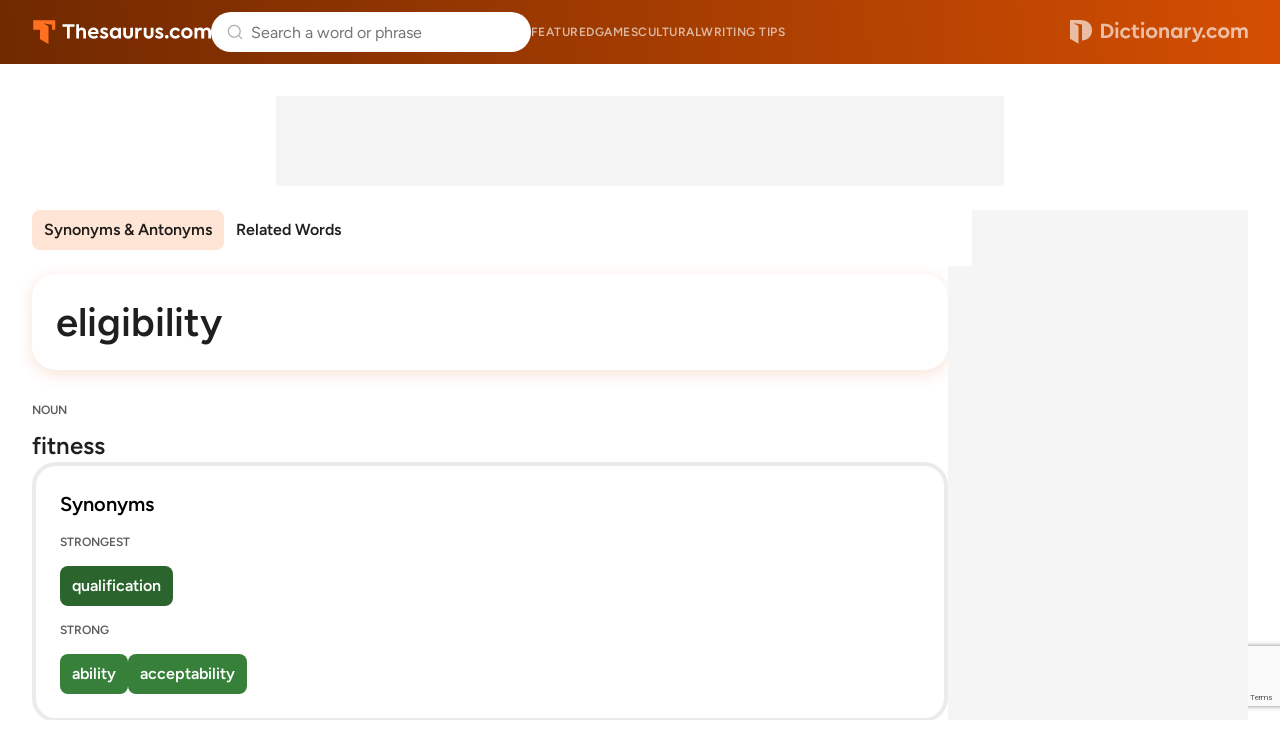

--- FILE ---
content_type: text/html; charset=utf-8
request_url: https://www.google.com/recaptcha/api2/anchor?ar=1&k=6Lf7JnQrAAAAAPHGrpyhBScGaodHXsKHUOnRDX5a&co=aHR0cHM6Ly93d3cudGhlc2F1cnVzLmNvbTo0NDM.&hl=en&v=PoyoqOPhxBO7pBk68S4YbpHZ&size=invisible&anchor-ms=20000&execute-ms=30000&cb=z2hkvdty72ab
body_size: 48989
content:
<!DOCTYPE HTML><html dir="ltr" lang="en"><head><meta http-equiv="Content-Type" content="text/html; charset=UTF-8">
<meta http-equiv="X-UA-Compatible" content="IE=edge">
<title>reCAPTCHA</title>
<style type="text/css">
/* cyrillic-ext */
@font-face {
  font-family: 'Roboto';
  font-style: normal;
  font-weight: 400;
  font-stretch: 100%;
  src: url(//fonts.gstatic.com/s/roboto/v48/KFO7CnqEu92Fr1ME7kSn66aGLdTylUAMa3GUBHMdazTgWw.woff2) format('woff2');
  unicode-range: U+0460-052F, U+1C80-1C8A, U+20B4, U+2DE0-2DFF, U+A640-A69F, U+FE2E-FE2F;
}
/* cyrillic */
@font-face {
  font-family: 'Roboto';
  font-style: normal;
  font-weight: 400;
  font-stretch: 100%;
  src: url(//fonts.gstatic.com/s/roboto/v48/KFO7CnqEu92Fr1ME7kSn66aGLdTylUAMa3iUBHMdazTgWw.woff2) format('woff2');
  unicode-range: U+0301, U+0400-045F, U+0490-0491, U+04B0-04B1, U+2116;
}
/* greek-ext */
@font-face {
  font-family: 'Roboto';
  font-style: normal;
  font-weight: 400;
  font-stretch: 100%;
  src: url(//fonts.gstatic.com/s/roboto/v48/KFO7CnqEu92Fr1ME7kSn66aGLdTylUAMa3CUBHMdazTgWw.woff2) format('woff2');
  unicode-range: U+1F00-1FFF;
}
/* greek */
@font-face {
  font-family: 'Roboto';
  font-style: normal;
  font-weight: 400;
  font-stretch: 100%;
  src: url(//fonts.gstatic.com/s/roboto/v48/KFO7CnqEu92Fr1ME7kSn66aGLdTylUAMa3-UBHMdazTgWw.woff2) format('woff2');
  unicode-range: U+0370-0377, U+037A-037F, U+0384-038A, U+038C, U+038E-03A1, U+03A3-03FF;
}
/* math */
@font-face {
  font-family: 'Roboto';
  font-style: normal;
  font-weight: 400;
  font-stretch: 100%;
  src: url(//fonts.gstatic.com/s/roboto/v48/KFO7CnqEu92Fr1ME7kSn66aGLdTylUAMawCUBHMdazTgWw.woff2) format('woff2');
  unicode-range: U+0302-0303, U+0305, U+0307-0308, U+0310, U+0312, U+0315, U+031A, U+0326-0327, U+032C, U+032F-0330, U+0332-0333, U+0338, U+033A, U+0346, U+034D, U+0391-03A1, U+03A3-03A9, U+03B1-03C9, U+03D1, U+03D5-03D6, U+03F0-03F1, U+03F4-03F5, U+2016-2017, U+2034-2038, U+203C, U+2040, U+2043, U+2047, U+2050, U+2057, U+205F, U+2070-2071, U+2074-208E, U+2090-209C, U+20D0-20DC, U+20E1, U+20E5-20EF, U+2100-2112, U+2114-2115, U+2117-2121, U+2123-214F, U+2190, U+2192, U+2194-21AE, U+21B0-21E5, U+21F1-21F2, U+21F4-2211, U+2213-2214, U+2216-22FF, U+2308-230B, U+2310, U+2319, U+231C-2321, U+2336-237A, U+237C, U+2395, U+239B-23B7, U+23D0, U+23DC-23E1, U+2474-2475, U+25AF, U+25B3, U+25B7, U+25BD, U+25C1, U+25CA, U+25CC, U+25FB, U+266D-266F, U+27C0-27FF, U+2900-2AFF, U+2B0E-2B11, U+2B30-2B4C, U+2BFE, U+3030, U+FF5B, U+FF5D, U+1D400-1D7FF, U+1EE00-1EEFF;
}
/* symbols */
@font-face {
  font-family: 'Roboto';
  font-style: normal;
  font-weight: 400;
  font-stretch: 100%;
  src: url(//fonts.gstatic.com/s/roboto/v48/KFO7CnqEu92Fr1ME7kSn66aGLdTylUAMaxKUBHMdazTgWw.woff2) format('woff2');
  unicode-range: U+0001-000C, U+000E-001F, U+007F-009F, U+20DD-20E0, U+20E2-20E4, U+2150-218F, U+2190, U+2192, U+2194-2199, U+21AF, U+21E6-21F0, U+21F3, U+2218-2219, U+2299, U+22C4-22C6, U+2300-243F, U+2440-244A, U+2460-24FF, U+25A0-27BF, U+2800-28FF, U+2921-2922, U+2981, U+29BF, U+29EB, U+2B00-2BFF, U+4DC0-4DFF, U+FFF9-FFFB, U+10140-1018E, U+10190-1019C, U+101A0, U+101D0-101FD, U+102E0-102FB, U+10E60-10E7E, U+1D2C0-1D2D3, U+1D2E0-1D37F, U+1F000-1F0FF, U+1F100-1F1AD, U+1F1E6-1F1FF, U+1F30D-1F30F, U+1F315, U+1F31C, U+1F31E, U+1F320-1F32C, U+1F336, U+1F378, U+1F37D, U+1F382, U+1F393-1F39F, U+1F3A7-1F3A8, U+1F3AC-1F3AF, U+1F3C2, U+1F3C4-1F3C6, U+1F3CA-1F3CE, U+1F3D4-1F3E0, U+1F3ED, U+1F3F1-1F3F3, U+1F3F5-1F3F7, U+1F408, U+1F415, U+1F41F, U+1F426, U+1F43F, U+1F441-1F442, U+1F444, U+1F446-1F449, U+1F44C-1F44E, U+1F453, U+1F46A, U+1F47D, U+1F4A3, U+1F4B0, U+1F4B3, U+1F4B9, U+1F4BB, U+1F4BF, U+1F4C8-1F4CB, U+1F4D6, U+1F4DA, U+1F4DF, U+1F4E3-1F4E6, U+1F4EA-1F4ED, U+1F4F7, U+1F4F9-1F4FB, U+1F4FD-1F4FE, U+1F503, U+1F507-1F50B, U+1F50D, U+1F512-1F513, U+1F53E-1F54A, U+1F54F-1F5FA, U+1F610, U+1F650-1F67F, U+1F687, U+1F68D, U+1F691, U+1F694, U+1F698, U+1F6AD, U+1F6B2, U+1F6B9-1F6BA, U+1F6BC, U+1F6C6-1F6CF, U+1F6D3-1F6D7, U+1F6E0-1F6EA, U+1F6F0-1F6F3, U+1F6F7-1F6FC, U+1F700-1F7FF, U+1F800-1F80B, U+1F810-1F847, U+1F850-1F859, U+1F860-1F887, U+1F890-1F8AD, U+1F8B0-1F8BB, U+1F8C0-1F8C1, U+1F900-1F90B, U+1F93B, U+1F946, U+1F984, U+1F996, U+1F9E9, U+1FA00-1FA6F, U+1FA70-1FA7C, U+1FA80-1FA89, U+1FA8F-1FAC6, U+1FACE-1FADC, U+1FADF-1FAE9, U+1FAF0-1FAF8, U+1FB00-1FBFF;
}
/* vietnamese */
@font-face {
  font-family: 'Roboto';
  font-style: normal;
  font-weight: 400;
  font-stretch: 100%;
  src: url(//fonts.gstatic.com/s/roboto/v48/KFO7CnqEu92Fr1ME7kSn66aGLdTylUAMa3OUBHMdazTgWw.woff2) format('woff2');
  unicode-range: U+0102-0103, U+0110-0111, U+0128-0129, U+0168-0169, U+01A0-01A1, U+01AF-01B0, U+0300-0301, U+0303-0304, U+0308-0309, U+0323, U+0329, U+1EA0-1EF9, U+20AB;
}
/* latin-ext */
@font-face {
  font-family: 'Roboto';
  font-style: normal;
  font-weight: 400;
  font-stretch: 100%;
  src: url(//fonts.gstatic.com/s/roboto/v48/KFO7CnqEu92Fr1ME7kSn66aGLdTylUAMa3KUBHMdazTgWw.woff2) format('woff2');
  unicode-range: U+0100-02BA, U+02BD-02C5, U+02C7-02CC, U+02CE-02D7, U+02DD-02FF, U+0304, U+0308, U+0329, U+1D00-1DBF, U+1E00-1E9F, U+1EF2-1EFF, U+2020, U+20A0-20AB, U+20AD-20C0, U+2113, U+2C60-2C7F, U+A720-A7FF;
}
/* latin */
@font-face {
  font-family: 'Roboto';
  font-style: normal;
  font-weight: 400;
  font-stretch: 100%;
  src: url(//fonts.gstatic.com/s/roboto/v48/KFO7CnqEu92Fr1ME7kSn66aGLdTylUAMa3yUBHMdazQ.woff2) format('woff2');
  unicode-range: U+0000-00FF, U+0131, U+0152-0153, U+02BB-02BC, U+02C6, U+02DA, U+02DC, U+0304, U+0308, U+0329, U+2000-206F, U+20AC, U+2122, U+2191, U+2193, U+2212, U+2215, U+FEFF, U+FFFD;
}
/* cyrillic-ext */
@font-face {
  font-family: 'Roboto';
  font-style: normal;
  font-weight: 500;
  font-stretch: 100%;
  src: url(//fonts.gstatic.com/s/roboto/v48/KFO7CnqEu92Fr1ME7kSn66aGLdTylUAMa3GUBHMdazTgWw.woff2) format('woff2');
  unicode-range: U+0460-052F, U+1C80-1C8A, U+20B4, U+2DE0-2DFF, U+A640-A69F, U+FE2E-FE2F;
}
/* cyrillic */
@font-face {
  font-family: 'Roboto';
  font-style: normal;
  font-weight: 500;
  font-stretch: 100%;
  src: url(//fonts.gstatic.com/s/roboto/v48/KFO7CnqEu92Fr1ME7kSn66aGLdTylUAMa3iUBHMdazTgWw.woff2) format('woff2');
  unicode-range: U+0301, U+0400-045F, U+0490-0491, U+04B0-04B1, U+2116;
}
/* greek-ext */
@font-face {
  font-family: 'Roboto';
  font-style: normal;
  font-weight: 500;
  font-stretch: 100%;
  src: url(//fonts.gstatic.com/s/roboto/v48/KFO7CnqEu92Fr1ME7kSn66aGLdTylUAMa3CUBHMdazTgWw.woff2) format('woff2');
  unicode-range: U+1F00-1FFF;
}
/* greek */
@font-face {
  font-family: 'Roboto';
  font-style: normal;
  font-weight: 500;
  font-stretch: 100%;
  src: url(//fonts.gstatic.com/s/roboto/v48/KFO7CnqEu92Fr1ME7kSn66aGLdTylUAMa3-UBHMdazTgWw.woff2) format('woff2');
  unicode-range: U+0370-0377, U+037A-037F, U+0384-038A, U+038C, U+038E-03A1, U+03A3-03FF;
}
/* math */
@font-face {
  font-family: 'Roboto';
  font-style: normal;
  font-weight: 500;
  font-stretch: 100%;
  src: url(//fonts.gstatic.com/s/roboto/v48/KFO7CnqEu92Fr1ME7kSn66aGLdTylUAMawCUBHMdazTgWw.woff2) format('woff2');
  unicode-range: U+0302-0303, U+0305, U+0307-0308, U+0310, U+0312, U+0315, U+031A, U+0326-0327, U+032C, U+032F-0330, U+0332-0333, U+0338, U+033A, U+0346, U+034D, U+0391-03A1, U+03A3-03A9, U+03B1-03C9, U+03D1, U+03D5-03D6, U+03F0-03F1, U+03F4-03F5, U+2016-2017, U+2034-2038, U+203C, U+2040, U+2043, U+2047, U+2050, U+2057, U+205F, U+2070-2071, U+2074-208E, U+2090-209C, U+20D0-20DC, U+20E1, U+20E5-20EF, U+2100-2112, U+2114-2115, U+2117-2121, U+2123-214F, U+2190, U+2192, U+2194-21AE, U+21B0-21E5, U+21F1-21F2, U+21F4-2211, U+2213-2214, U+2216-22FF, U+2308-230B, U+2310, U+2319, U+231C-2321, U+2336-237A, U+237C, U+2395, U+239B-23B7, U+23D0, U+23DC-23E1, U+2474-2475, U+25AF, U+25B3, U+25B7, U+25BD, U+25C1, U+25CA, U+25CC, U+25FB, U+266D-266F, U+27C0-27FF, U+2900-2AFF, U+2B0E-2B11, U+2B30-2B4C, U+2BFE, U+3030, U+FF5B, U+FF5D, U+1D400-1D7FF, U+1EE00-1EEFF;
}
/* symbols */
@font-face {
  font-family: 'Roboto';
  font-style: normal;
  font-weight: 500;
  font-stretch: 100%;
  src: url(//fonts.gstatic.com/s/roboto/v48/KFO7CnqEu92Fr1ME7kSn66aGLdTylUAMaxKUBHMdazTgWw.woff2) format('woff2');
  unicode-range: U+0001-000C, U+000E-001F, U+007F-009F, U+20DD-20E0, U+20E2-20E4, U+2150-218F, U+2190, U+2192, U+2194-2199, U+21AF, U+21E6-21F0, U+21F3, U+2218-2219, U+2299, U+22C4-22C6, U+2300-243F, U+2440-244A, U+2460-24FF, U+25A0-27BF, U+2800-28FF, U+2921-2922, U+2981, U+29BF, U+29EB, U+2B00-2BFF, U+4DC0-4DFF, U+FFF9-FFFB, U+10140-1018E, U+10190-1019C, U+101A0, U+101D0-101FD, U+102E0-102FB, U+10E60-10E7E, U+1D2C0-1D2D3, U+1D2E0-1D37F, U+1F000-1F0FF, U+1F100-1F1AD, U+1F1E6-1F1FF, U+1F30D-1F30F, U+1F315, U+1F31C, U+1F31E, U+1F320-1F32C, U+1F336, U+1F378, U+1F37D, U+1F382, U+1F393-1F39F, U+1F3A7-1F3A8, U+1F3AC-1F3AF, U+1F3C2, U+1F3C4-1F3C6, U+1F3CA-1F3CE, U+1F3D4-1F3E0, U+1F3ED, U+1F3F1-1F3F3, U+1F3F5-1F3F7, U+1F408, U+1F415, U+1F41F, U+1F426, U+1F43F, U+1F441-1F442, U+1F444, U+1F446-1F449, U+1F44C-1F44E, U+1F453, U+1F46A, U+1F47D, U+1F4A3, U+1F4B0, U+1F4B3, U+1F4B9, U+1F4BB, U+1F4BF, U+1F4C8-1F4CB, U+1F4D6, U+1F4DA, U+1F4DF, U+1F4E3-1F4E6, U+1F4EA-1F4ED, U+1F4F7, U+1F4F9-1F4FB, U+1F4FD-1F4FE, U+1F503, U+1F507-1F50B, U+1F50D, U+1F512-1F513, U+1F53E-1F54A, U+1F54F-1F5FA, U+1F610, U+1F650-1F67F, U+1F687, U+1F68D, U+1F691, U+1F694, U+1F698, U+1F6AD, U+1F6B2, U+1F6B9-1F6BA, U+1F6BC, U+1F6C6-1F6CF, U+1F6D3-1F6D7, U+1F6E0-1F6EA, U+1F6F0-1F6F3, U+1F6F7-1F6FC, U+1F700-1F7FF, U+1F800-1F80B, U+1F810-1F847, U+1F850-1F859, U+1F860-1F887, U+1F890-1F8AD, U+1F8B0-1F8BB, U+1F8C0-1F8C1, U+1F900-1F90B, U+1F93B, U+1F946, U+1F984, U+1F996, U+1F9E9, U+1FA00-1FA6F, U+1FA70-1FA7C, U+1FA80-1FA89, U+1FA8F-1FAC6, U+1FACE-1FADC, U+1FADF-1FAE9, U+1FAF0-1FAF8, U+1FB00-1FBFF;
}
/* vietnamese */
@font-face {
  font-family: 'Roboto';
  font-style: normal;
  font-weight: 500;
  font-stretch: 100%;
  src: url(//fonts.gstatic.com/s/roboto/v48/KFO7CnqEu92Fr1ME7kSn66aGLdTylUAMa3OUBHMdazTgWw.woff2) format('woff2');
  unicode-range: U+0102-0103, U+0110-0111, U+0128-0129, U+0168-0169, U+01A0-01A1, U+01AF-01B0, U+0300-0301, U+0303-0304, U+0308-0309, U+0323, U+0329, U+1EA0-1EF9, U+20AB;
}
/* latin-ext */
@font-face {
  font-family: 'Roboto';
  font-style: normal;
  font-weight: 500;
  font-stretch: 100%;
  src: url(//fonts.gstatic.com/s/roboto/v48/KFO7CnqEu92Fr1ME7kSn66aGLdTylUAMa3KUBHMdazTgWw.woff2) format('woff2');
  unicode-range: U+0100-02BA, U+02BD-02C5, U+02C7-02CC, U+02CE-02D7, U+02DD-02FF, U+0304, U+0308, U+0329, U+1D00-1DBF, U+1E00-1E9F, U+1EF2-1EFF, U+2020, U+20A0-20AB, U+20AD-20C0, U+2113, U+2C60-2C7F, U+A720-A7FF;
}
/* latin */
@font-face {
  font-family: 'Roboto';
  font-style: normal;
  font-weight: 500;
  font-stretch: 100%;
  src: url(//fonts.gstatic.com/s/roboto/v48/KFO7CnqEu92Fr1ME7kSn66aGLdTylUAMa3yUBHMdazQ.woff2) format('woff2');
  unicode-range: U+0000-00FF, U+0131, U+0152-0153, U+02BB-02BC, U+02C6, U+02DA, U+02DC, U+0304, U+0308, U+0329, U+2000-206F, U+20AC, U+2122, U+2191, U+2193, U+2212, U+2215, U+FEFF, U+FFFD;
}
/* cyrillic-ext */
@font-face {
  font-family: 'Roboto';
  font-style: normal;
  font-weight: 900;
  font-stretch: 100%;
  src: url(//fonts.gstatic.com/s/roboto/v48/KFO7CnqEu92Fr1ME7kSn66aGLdTylUAMa3GUBHMdazTgWw.woff2) format('woff2');
  unicode-range: U+0460-052F, U+1C80-1C8A, U+20B4, U+2DE0-2DFF, U+A640-A69F, U+FE2E-FE2F;
}
/* cyrillic */
@font-face {
  font-family: 'Roboto';
  font-style: normal;
  font-weight: 900;
  font-stretch: 100%;
  src: url(//fonts.gstatic.com/s/roboto/v48/KFO7CnqEu92Fr1ME7kSn66aGLdTylUAMa3iUBHMdazTgWw.woff2) format('woff2');
  unicode-range: U+0301, U+0400-045F, U+0490-0491, U+04B0-04B1, U+2116;
}
/* greek-ext */
@font-face {
  font-family: 'Roboto';
  font-style: normal;
  font-weight: 900;
  font-stretch: 100%;
  src: url(//fonts.gstatic.com/s/roboto/v48/KFO7CnqEu92Fr1ME7kSn66aGLdTylUAMa3CUBHMdazTgWw.woff2) format('woff2');
  unicode-range: U+1F00-1FFF;
}
/* greek */
@font-face {
  font-family: 'Roboto';
  font-style: normal;
  font-weight: 900;
  font-stretch: 100%;
  src: url(//fonts.gstatic.com/s/roboto/v48/KFO7CnqEu92Fr1ME7kSn66aGLdTylUAMa3-UBHMdazTgWw.woff2) format('woff2');
  unicode-range: U+0370-0377, U+037A-037F, U+0384-038A, U+038C, U+038E-03A1, U+03A3-03FF;
}
/* math */
@font-face {
  font-family: 'Roboto';
  font-style: normal;
  font-weight: 900;
  font-stretch: 100%;
  src: url(//fonts.gstatic.com/s/roboto/v48/KFO7CnqEu92Fr1ME7kSn66aGLdTylUAMawCUBHMdazTgWw.woff2) format('woff2');
  unicode-range: U+0302-0303, U+0305, U+0307-0308, U+0310, U+0312, U+0315, U+031A, U+0326-0327, U+032C, U+032F-0330, U+0332-0333, U+0338, U+033A, U+0346, U+034D, U+0391-03A1, U+03A3-03A9, U+03B1-03C9, U+03D1, U+03D5-03D6, U+03F0-03F1, U+03F4-03F5, U+2016-2017, U+2034-2038, U+203C, U+2040, U+2043, U+2047, U+2050, U+2057, U+205F, U+2070-2071, U+2074-208E, U+2090-209C, U+20D0-20DC, U+20E1, U+20E5-20EF, U+2100-2112, U+2114-2115, U+2117-2121, U+2123-214F, U+2190, U+2192, U+2194-21AE, U+21B0-21E5, U+21F1-21F2, U+21F4-2211, U+2213-2214, U+2216-22FF, U+2308-230B, U+2310, U+2319, U+231C-2321, U+2336-237A, U+237C, U+2395, U+239B-23B7, U+23D0, U+23DC-23E1, U+2474-2475, U+25AF, U+25B3, U+25B7, U+25BD, U+25C1, U+25CA, U+25CC, U+25FB, U+266D-266F, U+27C0-27FF, U+2900-2AFF, U+2B0E-2B11, U+2B30-2B4C, U+2BFE, U+3030, U+FF5B, U+FF5D, U+1D400-1D7FF, U+1EE00-1EEFF;
}
/* symbols */
@font-face {
  font-family: 'Roboto';
  font-style: normal;
  font-weight: 900;
  font-stretch: 100%;
  src: url(//fonts.gstatic.com/s/roboto/v48/KFO7CnqEu92Fr1ME7kSn66aGLdTylUAMaxKUBHMdazTgWw.woff2) format('woff2');
  unicode-range: U+0001-000C, U+000E-001F, U+007F-009F, U+20DD-20E0, U+20E2-20E4, U+2150-218F, U+2190, U+2192, U+2194-2199, U+21AF, U+21E6-21F0, U+21F3, U+2218-2219, U+2299, U+22C4-22C6, U+2300-243F, U+2440-244A, U+2460-24FF, U+25A0-27BF, U+2800-28FF, U+2921-2922, U+2981, U+29BF, U+29EB, U+2B00-2BFF, U+4DC0-4DFF, U+FFF9-FFFB, U+10140-1018E, U+10190-1019C, U+101A0, U+101D0-101FD, U+102E0-102FB, U+10E60-10E7E, U+1D2C0-1D2D3, U+1D2E0-1D37F, U+1F000-1F0FF, U+1F100-1F1AD, U+1F1E6-1F1FF, U+1F30D-1F30F, U+1F315, U+1F31C, U+1F31E, U+1F320-1F32C, U+1F336, U+1F378, U+1F37D, U+1F382, U+1F393-1F39F, U+1F3A7-1F3A8, U+1F3AC-1F3AF, U+1F3C2, U+1F3C4-1F3C6, U+1F3CA-1F3CE, U+1F3D4-1F3E0, U+1F3ED, U+1F3F1-1F3F3, U+1F3F5-1F3F7, U+1F408, U+1F415, U+1F41F, U+1F426, U+1F43F, U+1F441-1F442, U+1F444, U+1F446-1F449, U+1F44C-1F44E, U+1F453, U+1F46A, U+1F47D, U+1F4A3, U+1F4B0, U+1F4B3, U+1F4B9, U+1F4BB, U+1F4BF, U+1F4C8-1F4CB, U+1F4D6, U+1F4DA, U+1F4DF, U+1F4E3-1F4E6, U+1F4EA-1F4ED, U+1F4F7, U+1F4F9-1F4FB, U+1F4FD-1F4FE, U+1F503, U+1F507-1F50B, U+1F50D, U+1F512-1F513, U+1F53E-1F54A, U+1F54F-1F5FA, U+1F610, U+1F650-1F67F, U+1F687, U+1F68D, U+1F691, U+1F694, U+1F698, U+1F6AD, U+1F6B2, U+1F6B9-1F6BA, U+1F6BC, U+1F6C6-1F6CF, U+1F6D3-1F6D7, U+1F6E0-1F6EA, U+1F6F0-1F6F3, U+1F6F7-1F6FC, U+1F700-1F7FF, U+1F800-1F80B, U+1F810-1F847, U+1F850-1F859, U+1F860-1F887, U+1F890-1F8AD, U+1F8B0-1F8BB, U+1F8C0-1F8C1, U+1F900-1F90B, U+1F93B, U+1F946, U+1F984, U+1F996, U+1F9E9, U+1FA00-1FA6F, U+1FA70-1FA7C, U+1FA80-1FA89, U+1FA8F-1FAC6, U+1FACE-1FADC, U+1FADF-1FAE9, U+1FAF0-1FAF8, U+1FB00-1FBFF;
}
/* vietnamese */
@font-face {
  font-family: 'Roboto';
  font-style: normal;
  font-weight: 900;
  font-stretch: 100%;
  src: url(//fonts.gstatic.com/s/roboto/v48/KFO7CnqEu92Fr1ME7kSn66aGLdTylUAMa3OUBHMdazTgWw.woff2) format('woff2');
  unicode-range: U+0102-0103, U+0110-0111, U+0128-0129, U+0168-0169, U+01A0-01A1, U+01AF-01B0, U+0300-0301, U+0303-0304, U+0308-0309, U+0323, U+0329, U+1EA0-1EF9, U+20AB;
}
/* latin-ext */
@font-face {
  font-family: 'Roboto';
  font-style: normal;
  font-weight: 900;
  font-stretch: 100%;
  src: url(//fonts.gstatic.com/s/roboto/v48/KFO7CnqEu92Fr1ME7kSn66aGLdTylUAMa3KUBHMdazTgWw.woff2) format('woff2');
  unicode-range: U+0100-02BA, U+02BD-02C5, U+02C7-02CC, U+02CE-02D7, U+02DD-02FF, U+0304, U+0308, U+0329, U+1D00-1DBF, U+1E00-1E9F, U+1EF2-1EFF, U+2020, U+20A0-20AB, U+20AD-20C0, U+2113, U+2C60-2C7F, U+A720-A7FF;
}
/* latin */
@font-face {
  font-family: 'Roboto';
  font-style: normal;
  font-weight: 900;
  font-stretch: 100%;
  src: url(//fonts.gstatic.com/s/roboto/v48/KFO7CnqEu92Fr1ME7kSn66aGLdTylUAMa3yUBHMdazQ.woff2) format('woff2');
  unicode-range: U+0000-00FF, U+0131, U+0152-0153, U+02BB-02BC, U+02C6, U+02DA, U+02DC, U+0304, U+0308, U+0329, U+2000-206F, U+20AC, U+2122, U+2191, U+2193, U+2212, U+2215, U+FEFF, U+FFFD;
}

</style>
<link rel="stylesheet" type="text/css" href="https://www.gstatic.com/recaptcha/releases/PoyoqOPhxBO7pBk68S4YbpHZ/styles__ltr.css">
<script nonce="NTNyJDpQ8NcsRnytUwUfjg" type="text/javascript">window['__recaptcha_api'] = 'https://www.google.com/recaptcha/api2/';</script>
<script type="text/javascript" src="https://www.gstatic.com/recaptcha/releases/PoyoqOPhxBO7pBk68S4YbpHZ/recaptcha__en.js" nonce="NTNyJDpQ8NcsRnytUwUfjg">
      
    </script></head>
<body><div id="rc-anchor-alert" class="rc-anchor-alert"></div>
<input type="hidden" id="recaptcha-token" value="[base64]">
<script type="text/javascript" nonce="NTNyJDpQ8NcsRnytUwUfjg">
      recaptcha.anchor.Main.init("[\x22ainput\x22,[\x22bgdata\x22,\x22\x22,\[base64]/[base64]/[base64]/[base64]/[base64]/UltsKytdPUU6KEU8MjA0OD9SW2wrK109RT4+NnwxOTI6KChFJjY0NTEyKT09NTUyOTYmJk0rMTxjLmxlbmd0aCYmKGMuY2hhckNvZGVBdChNKzEpJjY0NTEyKT09NTYzMjA/[base64]/[base64]/[base64]/[base64]/[base64]/[base64]/[base64]\x22,\[base64]\\u003d\\u003d\x22,\x22woYVPzk/w7VAYMKyw4RcwpHCuMKYGVvCsMK0Wisbw7ciw616YzPCvMOqMEPDuTcsCDw7QhIYwoBWWjTDjznDqcKhABJ3BMKUFsKSwrVFWhbDgEzCqmI/w6IVUHLDucOvwoTDrhLDv8OKccOew4c9GgR/Kh3DnD1CwrfDncO+GzfDmcK1LARzLcOAw7HDiMKYw6/[base64]/Ct8OUw71TY8KsRmLCoj3DjjnCrsKRCwZ2ScOjw4PCgCnCoMOxwqfDo39DalvCkMO3w6HCr8OvwpTCnDtYwofDmMObwrNDw4YTw54FJHs9w4rDssKeGQ7ChsOWRj3DgFTDksOjNE5zwok6wr5fw4dYw5XDhQs2w4waIcOIw74qwrPDrQduTcOwwrzDu8OsAsOVaAR/T2wXQC7Cj8OvfcO3CMO6w7E/dMOgCMOPecKII8K3wpTCsSnDkQV8eRbCt8KWbArDmsOlw7/CksOFUgrDkMOpfBVmRl/Dm3pZwqbCj8KEdcOUUcOcw73DpzPCunBVw6/DmcKoLD7DskcqZSLCjUoyDiJHeEzCh2Z0wp4OwokhZRVQwpxCLsK8QsK0M8OawpPCq8Kxwq/Cn3DChD5Xw7VPw7wjKjnClHXCtVMhIcOsw7siVH3CjMOdbcKiNsKBc8KgCMO3w6LDq3DCoXDDvHFiPMKAeMOJBsO6w5V6BzNrw7pQXSJCYcOAPRs7FcKlQWkCw7bCrj0hAjxkCMOQwqMBRljCqMODGcOZwpvDmTskb8Ojw7I/[base64]/DqMKdPsO5w5x6eMOZVMKWwoXCtcKvwqYnU8O4wpHDvQ/Ct8ONwpzDusO2EUsvYyrDr27CvgABI8KFBQHDiMKWw7QNGicewoXCiMKleHDCmG1Ew6fCtjFGUsKQKsOZw4JowqZLQiYxwpHCvAXCpMKDCkRSej0uAXnDrsOFDjrDlx3Cp1ggZsKgw5TChMKnBh9Ew64SwqDCoDk/fx3CuxYEwopewrJ7RXk+LMKuwqrCqcKPwq5Qw7rDq8KuFSLCucOBwrlHwp/[base64]/Dt8Oew7QzwrFdw6wsNhrCnMK6F8KROcO1cEbDhWHDnsKZw6fDoXw6wrNnw7nDjMOMwopUwo3ClMKMf8Krd8KcE8KuZkjDsnFTwqPDtUhvWQbCqsOAYE1lJ8O5FsKkw4d/Y17Dt8KUCcOyXhHDv3fCp8Kdw7jCuk5CwpUJwrdlw7PDvwPCpMK7HTgZwoAxworDrsK1worCosO3wrZdwo7DgsKvw5zDpcKQwpnDnh/Cl05GDSYdwoDDucO9w583YnAIVDDDkgMxH8KJw7UXw7bDvMObw4zDicOyw4Qdw6E8IsOQwqcjw6RUDsO7wpTCqVnCmcOww4bDgMO5PMKzcMOPwqlPCMOZfMOidUPCo8KXw4fDhTzCn8K+woMzwr/Ci8KowqrCmlxPwoDCncOsC8Oea8ORKcO0DMOWw5d7wqHCg8OMw4fCq8Oow4/Do8OATcKfw6YIw7pVScKyw4UhwqbDiCw8bX8hw4VwwpJZDQFaY8OMwrTCnMKLw4zCqxbDjzoCIsO2acO8fcKpw6jCpMO2QDTDomxPGQjDvcO3AcONImEcccOwAV3DisOkBsKywp7CkcO3KcKowrXDqWrDoAPCmmXCmsO/[base64]/CgCYdJcKvFg9Rwp/[base64]/Cv0XCmUpAA8Oawp1bCg81Yn7Do8OnHGnCtMOywrwbAcKBwpPDvcOxRcOPJcKzwprCvMOfwr7DoxdUw5fCv8Knb8KNUcKIVcKPLjzCjjTDqsKRMsODDWVfwoBiw6/CuVjDvDAZHsKdS0LCpxZcwpQuMBvDvHjChQjCl33DpsKfw5bDicO2wqbCnA7Dq1LDocOLwpF6MsOow54xwrfCmExFwrFTKS/CunzDrsKRwqsNM2XCsAfDsMK2bBPDkngdHV0Fwq8gA8KWw4XCgsOsZsKiMRhdRl1mwqlow57Cm8O6LEQuAMKuw58LwrJFbmBWHVXDi8OOQVY2KQDDhMK0wp/ChQ7CucKiJgYdWhTCqMKkdjrCgcOxwpXCj1zDrzY3SMKow41Xw4bDjgodwoTDinhvA8Okw7Y7w41jw6NbOcKVcMKmJsOEfcK2woYlwrohw6E0WMO3GMOpEcOSw5zCtcOzwobCoQ8Kw6jCtF5tXMK0V8KBfsKgfcODMB5/[base64]/w5cKA3ErGsK/w5XDkcKTZMOIw55Dwq8owplZFMKuwp1Zw7UiwqZ8AsOUNCUtX8K1wpgywpzDrsKNwrgqwpXClx7DnEHCvMKJCiJ6WsK4fsOoP0ULw5pswo5Ww4suwrAowoLCtiTDmcO2K8KRw4gdwpXCssKrL8KMw6DDkFBzRhfCm2/Cg8KaI8KwOsOwAx9Nw6Mew77DjHMfw7rDoT5QF8O1MFjCp8O1dMOWbWEXDsO4wog4w4cRw4XDgxLDgQtKw6AXWwfCmcOMw5zCsMOwwpYWNQYmw5kzwpnCvcKLwpMAwqk+wqbCumoAw7Zyw6tWw58uw61Zwr/[base64]/[base64]/Dl3tPKEBkRR3CkldxQy/DnSTDvVtZw7vDky1Rw7PCs8OQcVhKw7nChMKdw5gLw4t8w6VQdsODwqzCtgLDoF7Dpl1zw7fClU7DksKlwpI4wowdYcK2wpzCvMOEwqttw6ghw7bDrg/CujEUQz3CncOFwoLCmMOfKsKbw5HDkmfCmsO4ZsKORXkDw4zCg8OuE2kLVsKabRcZwoQhwqVZw4QUUsO8JVPCq8KBw4UXS8K4cTljwrE3wpjCvQRUfcO4L0TChMKrD3LCqcOgEiFTwp9QwqYhbMKuw5vCpcOufMOCcCc2w4TDnMOfw7g8N8KLwps6w5/DrzlPXMOdKSPDjcOoUBnDjHPCjlvCr8KoworChsKzCifCrsOeDTI2wr8JJjxSw58JVGXChi7CshshOcO0d8KMwqrDvVrDs8O6w7/DoXTDi3vDnnbCtcKtw5ZEw642MkAdDMKkwpDCrQXCpsOUwpvChRN8M0lVazrDpkMLw6vDrCk9woZ2FQfCnsKqwrbChsOoV0HCty/[base64]/[base64]/DmgrChgrDmX5adk0QHyojw4BaFMKiWcOLw599VnvCtsKTw5nClhvCqsO8FwdpJzDDpMOVwrQQw6cWwqDCuH9rYcK+EcKEQyzCqFIewqbDicO8wrkhwqZYVMKXw4lbw6U/wpFfZcKzw7fCosKFW8OsF0XCgzZowp/CnRrCq8K9w4oMEsKjw7zCgikZEF3DoxRJDgrDpVxww7/CscKCw7c1Sj9JCMOcwpnCmsOMYsOuwp12woUJPMO5wooCE8KFGBxmCUhewp3CqsOhworDqMOeBxw1wpp/UcKQdjPCinDCiMKNwpEVACw7woxrw4l2C8OEPMOjw7Z6JnFnRDbCicOTcsOEU8KELcORw4UQwqMNwobCtsKHw5gsO07CtcKdw41TAVHDpcKEw4zCi8OowqhPwqpIRnjDnhfCtRXCi8OAwpXCqA8ffMKAwrfCvGB+E2rCmX06w75uV8OYAUZ/Yi/Cs2Zow6V4wrzDliLDsFktwqpSKWnCsVzCq8OTwrJAWn/Di8KswoPCj8ORw6sWaMOWVTfDqMOwGD1mw7lMahl2XcO5DMKSAmzDmSkffmLCsVVkw6RSN0rDtcO7AsOUwprDr0fCjMOmwo7ChMKdO0o7wp/Cn8Ktwqxcwr1sJcK7FcOuTMOXw45zwqzCuxzCqsOqIhXCsEnChcKoeQPDj8OsX8OSwojCpsOvwoIhwqBfU3vDucOkMTwQwpTCsjvCvljCnWgxHXJgwrXDunQzLX3DkmnDgMOZQwJ9w6lIHAs/QcKkXcO+NW/CuWfDg8Obw68kwqNZeUQow6EHw7/[base64]/CiRpLwrRLNwXDuH7DhcK8w6/CvmbCph7ClQ5wdMOlw4nDiMKjw67DnTliwrHDkMOqXh/DicOQw7bCpMO0VjQ7w5HCp1MyYmcHwoTCnMOjwrbCoR1DLE/Dqz3DocKYD8OTRCciw4jDtcKBVcKLwrNBw5xbw5/CtxDCiFkVEzrDvsK5JsKqw4YOwojDsjrDkQQfwpPCgSPCvMKQLgFsPihsUGrDtUxtwrbDpkvDucOZw7TDqx/DosOTTMKzwq3CgMOmEcOQEB3DuxwtZ8OfHEPDqMK3aMKDC8OqwpvCgcKVwooVwprCvUDCnhlfQF5bXUrDlUfDicOYf8O+w7jChMKcwrbCjcOwwrklS1I5FzYNRFUtYMO2wo/CokvDoV0hwp9Lw4/Dm8KswrpHwqDCucKLQVNGw44jMsK/[base64]/[base64]/Dn2EIwp5+wpvCpsKvK8KKwrfDshsyEVNqTMKywrJ8Qw4qwpp1ccKbw6PCnMOlH0/DucOEQsK8ccKxNWsCwqXCh8K+LXfCocOdPBrDgcKkOsONw5cAZgDDmcKCwpjDqsO2YMKdw5kWw55VCCsqGVkWw5bDocOLHlRHGsKpw5vClMOKw71WwrnDggNPHcKvwoF6AR/Dr8KWw7/DpyjCpC3Ch8Obw5tVdUBHwpRBwrDDlcO8w6kGwprDrTtmwpTCmMOwDGFbwqtow6cvw7IJwpsPIcKyw5VeYTMxOU/DrEMgNUl7wrjCohxjJhvCnCXDucKgX8ONaUbDmGxfEsO0w6/CrzI4w43CuBfCs8OUf8K1EW4DXMOVwocRw5xBYcOpecOseQbCrcKBbEYfwoXChUgKN8OUw5jCi8OXworDgMKgw7pJw7QOwqNNw4V2w5PCuHR1wqppFDrCq8OCWsOywpZtw7nDnRRbw4Nuw4nDs37DsxbCicKtwoRbcMOPI8OMQSrCr8OJZcK8w7k2w53Ckxkxw6tYIE/DqD5Cw4cyEhBMV2bDo8OswoLDt8OFIxx7wpjCuG80ScO0QAhbw5t2wojCkEbCvUXDrl3CjMKtwpsSw69awr/CiMO+SMOXfRrDp8KnwqoYw6dGw78Kw6pBw5N2wq9Fw5QBLFJGw4I1C3AMAzHCqkRrw5XDkcOlw7HCnMKDUcOjMcO3w6ZQwodifVvCij9JMXoHwoPDtgoTw6TDmMK9w6QrQiBcw4/CisKzUS/CjsKdBcOnNyXDqkoVJCjCn8ODallbX8KRLnHDj8KFJMKrWT7DsUwEw7PDlsO9DMODworDkTnCvMKsFRfCjlVCw7Z9wod1wrNWa8OvJF0PczsRw55dEB/DncKla8OpwpPDp8Kzwrl2FSbDlEfDqkJ5fCnDr8OrHsKXwoM6e8KLNcKSZcKYw4cdVy80dgfCqMKcw7Qww6TCpsKQwpgfwqBzw5xnOcKxw5YdbcK9w4AbBGzDtilVLTTDqnbCgBkBw5DClwzDu8K5w5TChSAxTMKkXlsZacKnbcOnwo/DisObw6cGw5vCnsOjfnbDmmtlwozDmnF7WsKnwpxBwqzCpC/CmnpAcyFlw4jDrMOow6JCwrIMw6zDhMKFOinDo8K/wroew4kqFcOsWw/CtsOhwojCpMONwoLDvmwXwqTDnSciwpg9BhnCrcOJGi1MdAsUGMKfYcOSEGB+EsK8w5TDiHVXwp81NnHDo1Jaw5jCg3DDtMK8DSUmwqvCmUBDw6bChSlEbj3Dv0nDnx7CisKIw7vCkMO4LE7Dgg/[base64]/w6wDEgLDt33CtcOFBzDDhsOqw6DDrmLDlCgJeA0ZX1LCiEzDisKpazMewrvCq8OncRB5DsKdNG9Rw5N2wohfZsODwofDgksjwqocLg3DqyDCjMOFwosPZMOKVcOmw5ATIi/Co8KHwoXDicOMw6vCncK8IifCrcOaRsKjw40ZIlJ6JxDDkMK2w6rDjMKewo/[base64]/Cj8KlKSPCjQtNKcKAw4vDksKIwoIKw4A+DMOVwqcMPsO0csK/[base64]/[base64]/w5nDtcOEEG3CgsKsUjjCtsOUTXzDu8OiGETDglYkM8OuGcO7woDCnMKgwqrCn3/[base64]/Cg8KnUsOewrTCj8ObwqpXwqNiUjIzDjBybAzCniENIsKTw5jDiB04QQXDqXAvRcKvwrDDs8K4ZcO5w5Z8w7URwpHCojRYw6d5DylubgdXEMOfC8Oxwot9wr/DssKUwqdWL8KdwqNCKcOGwpM2fh04wrVYw5PCiMOXCMOCwpvDicO3wrnClcOHKR4wSibDkD4nF8KMwo/[base64]/DjFgIw7l5wr9Vw6Itwp/CmATCuFvCt8OYEQ3DhsOTb1HClsKrMjXDpsOPal1NdW1BwqXDvxQUwpUkw6lLwoYCw71SdCfCknwMOMOrw5zCg8OxSMKMVC3DnF4Sw7g5w4vCh8O4cl5kw6nDhsK+HUTDnsKvw4bCoXXDl8KlwrQMD8K4w6BrWijDn8K5wpnDuD/CtGjDvcKTBV3CrcOcWl7DjMOkw4UnwrHCmyUcwpDCmEHDmB/DvMOSwrjDq3QlwqHDi8K/wrTDkWLCk8O2w7rDisO9LcKabCY9IcOoTmBgNnsBw45gw4PDtxbCjn/DncOOIy7DvjLCtsOIFMK9wr7Ck8Obw4hVw4bDiFbCsGITREkXw6bDljDDtcO6w7HCksKZa8Osw587I0Juw4s0AGtEFTRxPsO0fT3DvsKWLCwTwpcew7/DnsOOVcO4QWXCuiV3wrA5c1rDrVsBHMO8wpHDolHDjldXUsOQYihsw5TCkT0uwoQ8bsKdw7vCmsKuH8KAw4TCiQvDqEtnw6Z0w47Dt8O0wrBiIcKDw5PDlMKOw40yFcKsV8O4M0zCsCfCqMOcw71qa8OPE8Kuw7ZydcObw4jCsG9zw5LDqCPDqT00LHtLwrwjSMKGw5/DmwnDp8Kcw5LCjy0SV8KARcK1OS3DixvCtkMHFA/[base64]/[base64]/[base64]/[base64]/Ci8K6W8KLwqdfwoLDkE/CvmjCuMKkCgzCu8OMe8OcwprDoUNGDkrCisO7SV/CpVBCw6nDrsK1U0bDhsOEwoYuw7YHJcKwMcKofCjCjFnCogAhw7V1Y3HCnMK3w5DCosOsw7jCj8KHw4Elwqdtwo7CoMKuwpDCgsOywr8zw5rCmh7Ct1hnw4vDmsKyw7PDmcOdwqrDtMKTOU/CvMK2JE0pDsKALcK+HynCt8KJw7tjw7/CvcOUwr/Dvg5FE8KiQMKmwozCkMO+bynCnEBuw7PDhsOkwonCn8KCwpQQw6EtwpLDpcOmw4rDp8KEAsKmYD/DjsKYDsK/TUXDnMK4NV/CjsKbTGrCnsKIQcOodcOqwokHw7ofwpBowrfDqiTCmsORTsKLw73DvA/[base64]/Cr8OwAD8MesOKFxTDr3PCogdmVSoawph/wp/ChQLDkiHDlF9rwo7Ctn/DhmNBwpdVwrDClTLCj8Kww4URMWIqHMKdw4nCp8Ogw7jDqsOWwrfDvE8jdsOCw4ZZw5fDo8KWLlc4woHCmVI/Q8KLw6HCpcOoAsO9w6oRI8OUBsKhbjQBwo4aE8Orw5HDsgrCr8KQQjkVMDwDwq3CsB5OwqTDvhZKUcKUwpNnDMOpw6TDkBPDu8Oswq/[base64]/DuTLDtcK2w6DDs8OODsKUH8OuDhLCsWATfcKhwpTDiMK2wrzDv8KEw6VrwpVww5/ClcKOR8KTwonCrE7Cp8KmdA/CgMKmwoYHZQvCvsKDccKpRcKlwqDCusO+TkjCp3LCs8Kfw4wiwpRqwotXf0F6DxltwoPCjR7Duh53TjJFw5UNZhIFLsO6fV8Hw6k2Mh4IwrQBTcKYbMKmWSHDhX3CicOQw5DCqHbDosKwLQg4BD3CkcK8wq/DgcKIWsOVA8ODw7fCpWvDm8KCJGnCisKnJ8ORwq7DmcO1bAjCmA3DnyPDoMOQccKka8OdecOnwpNvP8O6wrnCn8OTXS3DlgAQwqjDlns5wo58w7XDjsKEw7YrBcK1wpfDpXTCrT3DmsKtcV4mJsKqw6/Di8KLBzRKw73CkcKfwrV2N8Oyw4/DhkoWw5zDtQoowpXDly4kwpETGcO8wpwBw4l3eMODZGrCh3tfZcK5wpzClcOow5DCvsOxw41OazDCpMOzwqjCghNkJMOcw6RGZcODw75pfcOaw7vDhhI/[base64]/[base64]/Cv8OSwr5Kwq0iw6zDlMKKw7YEwpo4w73Dhk7Ck2PChsOdwpPCuWPCgGLCg8OTwpkjw5xewr1Ea8KXwrnDn3ISfcKawpUFSsOgJMOzUcKnbhR7GsKBMcOpb3slTnhpw4Mww4vDkEYiZcK5WhgIwr8vP3TCvj/[base64]/[base64]/[base64]/DhMKIw4nCgMKfWsKKwqrDkw/CsjTDtcKLesKjLcKWAwB3w5vDp2jDtsKLM8Oja8K9DCsrRMOTScOwXCPCjwRBRMKnwqjDt8OYw5/[base64]/[base64]/w45ew5ZwN35BUcKbw7tRw74QGiBxAnNdKQHChcOUNVwswo3CtcKJC8KRDArDo1rDsCQif1/CusOZDMOOScO4wobDu3jDpi5tw5fCqiPCn8K/wo00CsOAw491w7o/woHDtMK4w7LDo8KvZMOpOwRSAcKHMCc1a8O9wqbDpDnCm8OTwp3Cm8OBDzHCjxMxWMOcMiDCucO7FcOje1DCm8OCWsOeIsKkwrPDpQYBw7wywprDlsOjwolzZh/DpMOaw5oTODZcw5htLMOOPTPDjcOlanJHw5/[base64]/Cv8OwcwQcwrs+woTDh8OCH8Omw73Cj8Kkw4VGwr3DqMKfw6nCv8OQPCAmwodJw7UoJhgfw6xuJMKJIsOqwod7w4tHwpPCqcKSwoN7NcOQwpnCksKQGWLDksKwCh9Iw4ZdBmXCicO9LcO6w7HDiMO/wrXCtQM4w7nDoMKowo5KwrvCkQLDn8KbwrHCrsK+w7RNOTzDo3ZYLMK9RsKgdsORJ8OWSsKow7xQFFbDi8KobcKFRW9lUMKzw6oUwr7CksKgwpVjw4/DlcOowqzDs0FrEGVWUW9ADTLChMOgw57CrMKvWjRQUynCgsKweVpfwrgKXHpJwqc/Vw8LKMOcw7DDsRY/XcK1W8OfTsOlw5tXw6/CviVUw6LCs8KnesKJGcKiBsOiwpAvTjDCmznDnsKzQ8OzFVXDmEMMGjxdwro3w67Ch8Kxw6kgecOMwpIgw7jClhkWwpLCviDCpMO2ET4Ywr9wAR1Qw5TCqDjDoMKANMOMVAN2acKPw6fCnQLCpsK1WsKIwrLCg1zDuU0PIcKwckDCscOzwoE2wqrCv1/[base64]/Dv8KLAsKaXhPCsRMwQVvDkcKtEzzCnFLDosKqwrvDi8Ocw7wLFD7CpEfChXMlwoxnScK/KcKGW2HDq8KwwqwiwrB+WnDCtEfCjcO9EQtGERofBnjCtsKmwr4Nw7rCrsKrwoIOGQUHKUswQsO4ScOgw6dva8KkwrwOwqRlw4XDmgjDmCjCjsKsZSc4w4vCgRBSw7jDtMKHw4oNw41/S8Klw7kUU8OFwrsxw7zDs8Ohd8K7w4rDmMOAZMKcDcKkTsOJJBbCt07DugZMw6PCkjFBBG/CqMKSccObw4phwqsdd8Olw77DhsK5ZCbCjwJTw4jDngTDtFoowrN6w7jCmlE9Mwc4w4DDgWhMwp/ChcKvw5wOw6Eqw4/[base64]/w4ZlwpFmGWhmX1N3w5Yfw4xSw4nDqFsJAUPChcKCw41qw7sVw4jCkcK2wprDpMKcVsOtdCdaw5xGwr0cwqEUw4Upw5vDnADCkHzCucO7wrdNGE1CwqfDuMO6VsOUQHU1wqBBJDk+EMOHOiNAZ8O2OcK/[base64]/HF/[base64]/[base64]/[base64]/Cm8OuE8KoTTzDmH7DpsKGLcOCDGs1w6hZXsOBwpEnIcKhHDAPw4HCksOpwphVwqomRWvDvE8Mw7TDg8KjwoLDk8KvwpZlNBPCs8KmKXoHwrHDpcKcQxM+KsOKwrPCiw/DgcOvQHIawpnCkMKjN8OEXUDCn8OFw5rCg8Kmw6/DoD1Ow5NiAzZ9w5QWSRJrQCHDk8OEeHvDtWXDmBXDqMOhW0/Dn8KebQXCllvDnGZcJ8KQwqnCm0zCpgwnFx3Di1nDisObwqZjBFRXMsOBQsK6wqrCuMOHPwvDigfCh8ONNMOQwovDlcKYZDbCjXDDm19XwqzCtsKvCcOxfxc4fW7CmsKvO8OaIMOHDWvCjcKqKcKzZzbDuTvDosOMHcK+w7dIwq3Cl8KXw4jDiA8wGW/Dm1EbwovDpMKIX8KxwqXDrTbCh8OdwofDicKUfk/[base64]/[base64]/[base64]/[base64]/DixBUIcOywo7Cnwwfw6PDtsKQw54CIsKLw7vCqcOCRcOxw7XDvzbDkBwBccKTw7EDw51dcMKNwrsORMK2wqzCgVF6KzLDpgxPU3tcw7nCp1nCqsKUw53DnVZMIsKnRS/CiFrDsjbDlwvDghDDicKaw5rDtSBawqQ4DsOCwpvCoE/Dg8OiNsOGw4TDmyUhLGLDlMODwrnDs20KFG7DiMOSJcKAw6opwo/DjsKWAAjChWPCozjCm8Ktw6XDvQZnTMO6NMOFKcKgwqRowrHClBbCusOFw5YBBMKoPcK6bcKSRMKjw6dcw7lFwr5tSsOxwqDDicK3w5RewrLDo8Oww6dfwrMfwr4kw6zDll5Mw5kHw6fDrcKiwoLCqW3Dt2/DpVfCgjLDs8OTwozCjMKKwpMcAiAlG0NvUVTCoDbDvsO6w4HDnsKoYsKVw5JCOSHCkGEgZyHDhHZmTcOjFcKBGCrCqlbDnibCunrDqDfCocObCVd9w53Dt8OqPU/CssKLTcO5w4x5w77Du8OkwovCjcOyw6vDrMOkMMKsWF3DnsKzSng/w4zDrQTCoMKOJsK5woJbwqPCt8Omw7Y5wrPCqmsUeMOhw6IXXGEYDkcBUlgKdsOqw4dVJA/DgHvCkwhjEWHCn8Khw7RjUCtfw4kFGUg/[base64]/CjAPCtz4RwqjDgMOsw6zCtcKKCVvChcKfwqchw4PCrsO8w5TDqWPCjsK4wq/DvCbCocOowqXCoiLCmcKvUhbCusKPwpTDq3XDvFXDlRtpw4diFMKUUsO8wqfCijfCg8Oow6t0GcK6wprCmcKDSGofwprDl1XCnMO5wqNRwp8eOcK9AsK7BMKVQz8dwpdBJ8KGwrTCiG/Cnz1Xwr/CssK4FcOXwrwhAcKIJQ82w6Euw4MwQsOcLMKQQsKbe1RYw4rCtcODYRMUZklyAkZfbXTDrEwaSMO/A8O1w7bDt8KfPxhTZ8K4Ry0ubcKew7rDqCRTwpB7fTvCikhrVnTDp8OIw5vDiMK+ARbCqHNAGzrCjHjDm8KeMQ3CtXc2w77CpsKAw4jCvSHDs1c+w47Cu8O6wqUjw7DCj8O/YsOqJsOcw4zCq8OIShATKh/CmcKPAsOHwrIhGcK2DhzDsMOdLMKCK0vDknHCqMKBw6fClDHDkcKlNcOWwqbCqyA/[base64]/woA3wpfDhU0Jw5o8w6klKxrDokRCe150w5vChsOKBMKCbGTDpMO3w4VFwpvCgcKbKcK3wpgjwqUUPWgLwodSFErCnx7CkB7DomnDgSrDhFJEw77CpT7DrsO/[base64]/[base64]/WcKFNcOTw53DhlUwwrvCg0RnwqUew5Uow6fDhMKywrTDiUzChGXDmMOfDxDDij7DgMKTLH1aw7Jkw4fCo8Ouw4pFPw/Cp8OZAXtJFWcfc8Osw7F8wqZ5MhZSw7AYwq/[base64]/DmcOCMsKVw7/CtsONwrnCg8OLABx4w6XCmQ/Ds8KUwp8HY8O8wpBQesOIXMOERTfDqcKxPMOsLcOCwowVG8K4wpLDnmtLwp0ZFBM1IcOYahzCsXYbH8OPYsOnw7vDmTLDmG7DnnoSw7PCm3suwo3DrTtSGl3Dp8OKwqMlwpBwFzzDknRbw4zDrV0vRz/DgMOWw4rDsAljX8KZw7M9w5fDhcKjwqPDusKNMcKJwrkdP8OzXcKcZsO+PHMbwqDCmMKmOMKJeR1KB8OwByzDuMOvw4kpZTnDkArDiw3CvsOtw7XDjQDCmgrCgsOSwrkFw49Zwp0Rwo3CtMKFwo/[base64]/DscKjbRvCgH9Aw53Ct8Kfc8K9wrLClkAHw5rDkMKZHMKYCcOGwoUZcGfCmUw2aEh2w4TCvTdDAcKjw4jDgBbDgcOfwrAWHADCqkvCncOkw5ZWIkYywqcWVyDChBDCvsO/eSsCwqzDhio5c3UGb04eFQ7DtxlEw589w5oZKMOcw7hOdcOZcsKBwo0hw7opYRdMw7PDqmBGw6xtR8Otw4MmworDgXXDoABbfMKtw5dywqAXbsKPwq/Dig3DrAvDlsKOw5DDs2USTR1qwpLDg0EYw6TCmRnCpFTDikM6w7loe8KXw64cwqxYw7AYPsKgw5HCuMKvw55ccEzDgMK2CzMBUcKdScK/dwXCucKmDMKGBjFUYcK7b1/CtMKEw7TDjMOuJgjDlcOuw43DgcK/LBI6w7DCk0rCh3Uqw4A9DsKmw7Ujw6AbXcKJw5fCnwjCiicCwo/Ct8OPMgbDicOHw6cFCMKMBATDp03CusO+w7rDlBjCv8KJUiTDhSPCgz1JcMOYw6M3wrFnw7w2w5hkwrJ7PlxmHwFLdcKMwr/DmMKROQnCnCTCtcOQw6dewofClsKFDxfCm1RxYcKaE8O4F2jCrxoyY8OrFi7DrhXDsV9fwqBSfk3DtyZow7BoeSTDsnHDmsKRVkrDtVPDunXCmcOCKForHncLwpdLwowWw69zdChrw6bCosKvw7bDkCQLwpYVwr/[base64]/DiMOgOcOlw4xFw63CrcKywrrDt3zDhgPDtcO4w6LDvhfCmTHDtcKaw7gbwrxhwohjUR8DwqPDn8KPw7wfwpzDs8KSfcOFwplCAMOxw6YnN3/Dv1NWw7Vsw70Iw7gfwrnCgcOZIWPCq0vDgDHDtz3CgcKnwqfCicOPesOKJsKcPXc+w4BKw7fCmD/DksOsIsOBw4psw6DDlwRRFzvDtzbCsgBzwq/DhhcbDDbCv8K8bQ1Hw6x4ScKbPF/CsTZWFcOAw6l9w6PDl8K6WCjDucKqwpB3I8KHfHjDpVg6wp5Ywot5VTYfw6vDuMKgw7cUOzhEVGXDlMKKEcKGH8O2w7ROHR8twrREw57CtE0uw4LDgcK4KcOuLsKGNsKMY1/ChEoyZ3LCpsKAwrVtWMODw6vDq8O7QFjClCzDmcOHUsKGwp4aw4LCpMKGwo7Cg8KJWcObwrTCtDA1DcOhwq/[base64]/DosKjVTLDlsKRwrFMw4lzwooHNCjCoMKQFsKxe8OhIl5Ww6zDqEV5NjDCkFxmdMKQJjxPwqLCp8KaDm/DvsK+OMKKw4fCqcKaFsO+wq5iwojDtcK6NMOtw63Ci8KOYMKdIXjCvgbCgBgYbsKhw5nDgcOkw7Rew7A1A8K1wo9CFDXDhABuKcO7AMKFWkwIwrlZSsOyAcOhwrDCicOFwpFzZmDCgsO1w7rDnyfDiiDCqsOyUsOnw7/DumvDg0vDl0bCoCoGwr8fe8OCw5/[base64]/ChznDnMKIwqXDtmbDg8O8w7zCpyIcw6Elw6Vfw6tKflEpPcOVw6s1wprClMO5wp/DhsKGWRjCtcOvaAs+csKdV8O4QcKfw6haCsOWwpI4DlvDl8K/wrPCh0N5wqbDm3/DvSzCojgXCXBDwqzCqUvCrMObWcO4wrYmU8K9M8O/w4DCrW1LWTYyCsKnwq8Cwrd5wqh1w6nDsibClsOiw4Y9w5bCn2YTw6EUa8OqKkTCosKWwoXDhxTDg8KAwqXCvCJ8wqFpwpoTwr4ow4wXNsKDClvDlhvDuMOwMCLCv8KJw6PDvcOGKy16w4DDtSARf3jDn0nDiXYDw502wo/Dl8O+WDRAwp5XXcKJFAzDgHdbKcKlwoTDpRLChMK4wroUXwnCiFxaFW7CknEww5/[base64]/CpWUPDDxzETfCj8KYw5QzwrU3w60ALcKTOsKCwp0Iw5EWHiPDucOQwq11w6LCp241w4YaM8KUwp/DtsOWQsKnagbCvcKvw4HCrD9ldDVvwoArSsKZE8KnBhfCk8OqwrTCicOfWcKkc2UdRnoZwrPCpn4jw7HDphvCvnM5w4XCt8Otw7HDmBfDrcKbCG1TD8Ovw4jDvUJfwofDucOcwpHDmMKfCBfCrm5ENwdTegDDrlzCjk/DtkEiwo0zwqLDvsO/ZHE4w5XDo8OWw6MfUw/CnsKyWMOCFsO4H8KSw4xZLgdmwo9ow5HCmxzDpMKCK8OXwqLDtcOPw6HCjFcgT1hswpRrAcKcwrgkNiDCpgLCp8OWwoTDmsKhw5rDgsOkJ1/[base64]/PsOXOBljXXxPw5XCqApHw7nDrcOSZsOKwprDvFNpw59ndMK1woojMi5gDy3CuVTCtUApbMOQw7BmY8OFwp8idiTCi0slw43DpcKuCMK/SMKxBcOcwpbCm8KNw6ZLwpJoXcO1MmLClUhmw5PCvyrDoS9RwpoPJcOywopkwrbDvsOhw79HajAzwpLCsMOrfHTClcKpQcKUw7I7w6wTDMObHcOkI8Kgw5Inf8OqLjLCjXkhX1U9woTDomQEw7jCocKwcsK4aMOywq/CoMOjNHPDt8OmA3sHw5TCs8O1EMKuGmrCisK7XzXCrcKxwr15w5JAwoDDrcKrA1xZK8OgeHHCnVdJXsKXDEzDsMKAw6ZdPyvCk0TCrWDCvhTDr249w5FCwpbDs3vCugpeTMOdVQwIw4/CjMOtEXzCmBrCocOzw6QTw7RMwqlbb1XCvxDCt8ObwrNxwpogTlQnw5ZCPMOiTMO/asOrwqkww4HDgzUNw5XDs8KrYDTDr8Kyw4JEwovCvMKCI8OncFjCoifDs27CpVXDqkPDu2wVw6hAwrXCosOnw7ggwrRlHsOlFnF+w5PCocOqw6PDuTFQw6YXw6rCkMOKw7sgQQrCusK9fcO+w6F/[base64]/CoGUqw5AcQl3Doj3CgMKtEcObw7LDnQBHbmXCrnvDlm/[base64]/DiMKzPRdpO8KUZzACwot8ZDsGUy0PTVgnS8OiFMKUZsO2WVvCngTCs31/wqBTXA0Nw6zDsMKlw6vCjMKDPm/[base64]/Cl8KYSsKFw5bDkcKUw4TCj0LDh8OHUMKuwrssw7fDjcKNw5HCg8KNbMKhRlpzV8KuHQTDtRrDkcKJKMKUwpnDrcO/fyM9wp7DssOlwqICw57CuznCiMOQwpbDicKXw4LCocOGwp0yIX4aNAHDvTIbw5omw4pTPFxGYU3Dn8Ocwo3CmH3CtcOWAA3CgjjCoMK+K8KODGzCl8OiP8KAwqYGL15zEsKJwrNww5rCpQB1wqjChMOhLcKxwo8xw4VaEcOOEEDCu8K/OsK1GihowpzCicOzLMKew5x5wod4XBBaw6TDgBUeMMKpLsKtUkEmw440w6jDi8K9B8O/[base64]/DhypTHcKbw7ocJ8Orw7AlejxQwoFww6PCsRZEUMOJwqLDs8O4McK1w7V/wqRhwqJ6w517KT4RwqjCpMOrCS7CjQokScOwEcOBI8Kmw60vCR3DnMONw7/Cs8Kjw4bCqDnCqRDDhAHDtGTCsxnCncKNwoDDomrChENBc8KZworCowHCsW3CokMjw4QTwqbCosK2w6PDqB4CScO1w5bDvcKofMOJwqnCscKTwo3CuwRMwoplwrJxw6Vyw7HCtBVMw4xqCXDDsMOFRj/[base64]/ClMKkw63Cv3JYwrjDlUgLETt3PsOywrXCkU3ClxkKwobDtBEBbUoEJMK6JFvDk8ODw4LDmcOUOgPDhGA\\u003d\x22],null,[\x22conf\x22,null,\x226Lf7JnQrAAAAAPHGrpyhBScGaodHXsKHUOnRDX5a\x22,0,null,null,null,1,[21,125,63,73,95,87,41,43,42,83,102,105,109,121],[1017145,420],0,null,null,null,null,0,null,0,null,700,1,null,0,\[base64]/76lBhnEnQkZnOKMAhnM8xEZ\x22,0,0,null,null,1,null,0,0,null,null,null,0],\x22https://www.thesaurus.com:443\x22,null,[3,1,1],null,null,null,1,3600,[\x22https://www.google.com/intl/en/policies/privacy/\x22,\x22https://www.google.com/intl/en/policies/terms/\x22],\x22u/6vDg6OmuUx+ONF6B+NBayp67QXwgAZRnxR+XwzFZM\\u003d\x22,1,0,null,1,1769026732834,0,0,[131,1],null,[234,35,19,161],\x22RC-gTLG9uiPPxn02g\x22,null,null,null,null,null,\x220dAFcWeA70qRXuaB-PF8IFVF4XiWSeaZXhuBR_icWOOuf8Hr9fV6CEsI4xenlx6klUFmKssmROowtYbG6mc6mg8EKJBV98a6ljmw\x22,1769109532563]");
    </script></body></html>